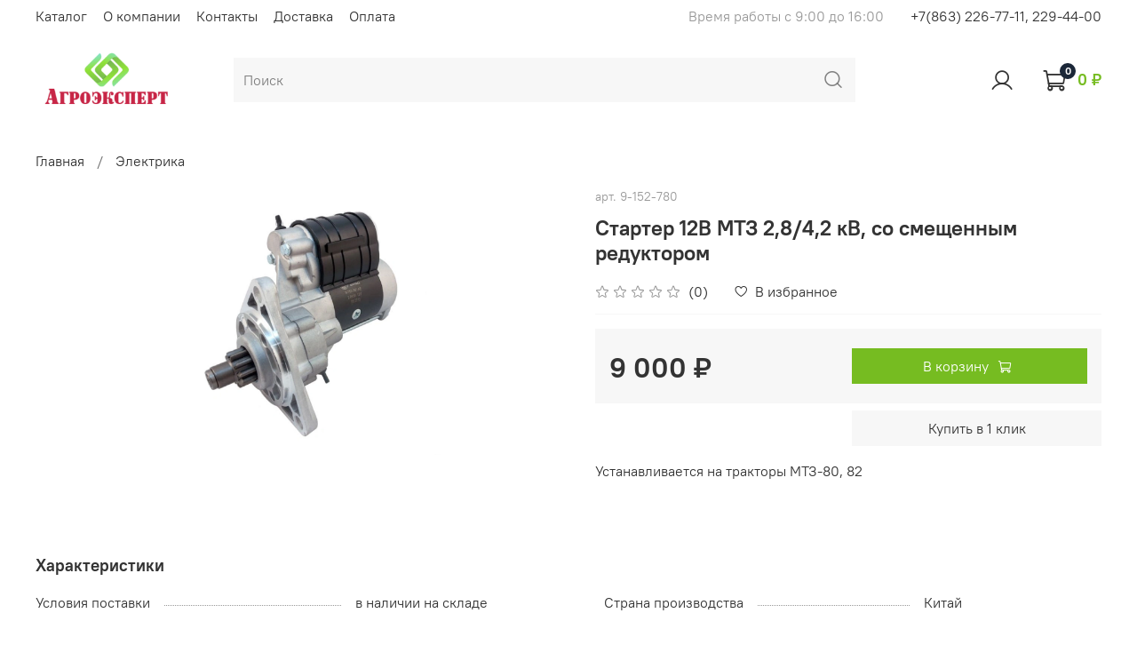

--- FILE ---
content_type: text/css
request_url: https://static.insales-cdn.com/assets/1/3431/1871207/1666850040/theme.css
body_size: 919
content:
/* line 1, _settings.scss */
:root {
  --bg: #FFFFFF;
  --bg-is-light: true;
  --bg-minor-shade: #f7f7f7;
  --bg-minor-shade-is-light: true;
  --bg-major-shade: #ededed;
  --bg-major-shade-is-light: true;
  --bg-half-shade: #808080;
  --bg-half-shade-is-dark: true;
  --color-btn-bg: #76BC21;
  --color-btn-bg-is-dark: true;
  --color-btn-bg-minor-shade: #85d325;
  --color-btn-bg-minor-shade-is-dark: true;
  --color-btn-bg-major-shade: #93dc39;
  --color-btn-bg-major-shade-is-light: true;
  --color-btn-bg-half-shade: #bbe983;
  --color-btn-bg-half-shade-is-light: true;
  --color-accent-text: #76BC21;
  --color-accent-text-is-dark: true;
  --color-accent-text-minor-shade: #85d325;
  --color-accent-text-minor-shade-is-dark: true;
  --color-accent-text-major-shade: #93dc39;
  --color-accent-text-major-shade-is-light: true;
  --color-accent-text-half-shade: #bbe983;
  --color-accent-text-half-shade-is-light: true;
  --color-text-dark: #333333;
  --color-text-dark-is-dark: true;
  --color-text-dark-minor-shade: #474747;
  --color-text-dark-minor-shade-is-dark: true;
  --color-text-dark-major-shade: #5c5c5c;
  --color-text-dark-major-shade-is-dark: true;
  --color-text-dark-half-shade: #999999;
  --color-text-dark-half-shade-is-dark: true;
  --color-text-light: #ffffff;
  --color-text-light-is-light: true;
  --color-text-light-minor-shade: #f7f7f7;
  --color-text-light-minor-shade-is-light: true;
  --color-text-light-major-shade: #ededed;
  --color-text-light-major-shade-is-light: true;
  --color-text-light-half-shade: #808080;
  --color-text-light-half-shade-is-dark: true;
  --icons_pack: insales-default;
  --controls-btn-border-radius: 0px;
  --color-notice-warning: #fff3cd;
  --color-notice-warning-is-light: true;
  --color-notice-warning-minor-shade: #fff3ca;
  --color-notice-warning-minor-shade-is-light: true;
  --color-notice-warning-major-shade: #fff2c8;
  --color-notice-warning-major-shade-is-light: true;
  --color-notice-warning-half-shade: #ffedb3;
  --color-notice-warning-half-shade-is-light: true;
  --color-notice-success: #d4edda;
  --color-notice-success-is-light: true;
  --color-notice-success-minor-shade: #d3ecd9;
  --color-notice-success-minor-shade-is-light: true;
  --color-notice-success-major-shade: #d1ecd7;
  --color-notice-success-major-shade-is-light: true;
  --color-notice-success-half-shade: #bee4c7;
  --color-notice-success-half-shade-is-light: true;
  --color-notice-error: #f8d7da;
  --color-notice-error-is-light: true;
  --color-notice-error-minor-shade: #f8d7da;
  --color-notice-error-minor-shade-is-light: true;
  --color-notice-error-major-shade: #f8d5d8;
  --color-notice-error-major-shade-is-light: true;
  --color-notice-error-half-shade: #f5c4c8;
  --color-notice-error-half-shade-is-light: true;
  --color-notice-info: #cce5ff;
  --color-notice-info-is-light: true;
  --color-notice-info-minor-shade: #cae4ff;
  --color-notice-info-minor-shade-is-light: true;
  --color-notice-info-major-shade: #c8e3ff;
  --color-notice-info-major-shade-is-light: true;
  --color-notice-info-half-shade: #b3d7ff;
  --color-notice-info-half-shade-is-light: true;
  --font-family: 'PT Root UI';
  --font-size: 16px;
  --font-family-heading: 'PT Root UI';
  --heading-ratio: 1.5;
  --heading-weight: 600;
  --collection_count: 50;
  --search_count: 50;
  --blog_size: 8;
  --product_not_available: shown;
  --layout-content-max-width: 1240px;
  --delta_sidebar: 1;
  --type_sidebar: sticky;
  --sidebar_index_show: false;
  --sidebar_index_position: left;
  --sidebar_collection_show: true;
  --sidebar_collection_position: left;
  --sidebar_cart_show: false;
  --sidebar_cart_position: left;
  --sidebar_product_show: false;
  --sidebar_product_position: left;
  --sidebar_blog_show: false;
  --sidebar_blog_position: left;
  --sidebar_article_show: false;
  --sidebar_article_position: left;
  --sidebar_page_show: false;
  --sidebar_page_position: left;
  --sidebar_compare_show: false;
  --sidebar_compare_position: left;
  --sidebar_search_show: false;
  --sidebar_search_position: left;
  --feedback_captcha_enabled: true;
  --favorite_enabled: true; }

/* line 4, theme.scss */
.outside-widgets .delete-widget-link {
  display: none; }

/* line 8, theme.scss */
.outside-widgets .add-widget-link {
  display: none; }

/* line 12, theme.scss */
[data-fixed-panels] .delete-widget-link {
  display: none; }

@media (max-width: 768px) {
  /* line 17, theme.scss */
  [style*="--is-editor:true"] .outside-widgets {
    display: none; }

  /* line 20, theme.scss */
  .edit-widget-buttons .widget-name {
    display: none !important; }

  /* line 23, theme.scss */
  [data-fixed-panels] [data-widget-add] {
    display: none; } }
